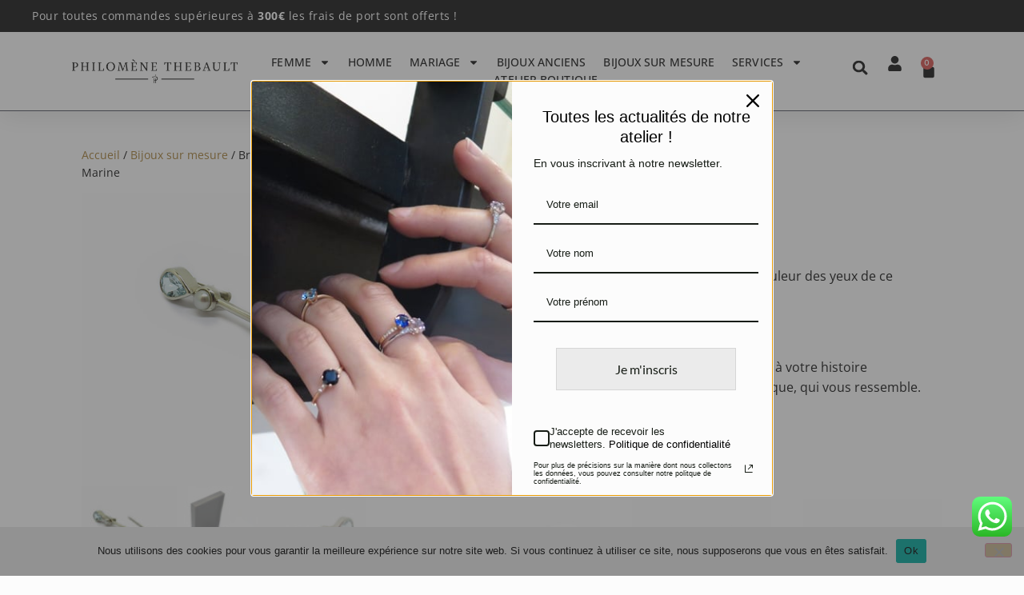

--- FILE ---
content_type: text/css
request_url: https://philomenethebault.com/wp-content/uploads/elementor/css/post-241748.css?ver=1769524979
body_size: 3115
content:
.elementor-241748 .elementor-element.elementor-element-55910d3{--display:flex;--flex-direction:column;--container-widget-width:calc( ( 1 - var( --container-widget-flex-grow ) ) * 100% );--container-widget-height:initial;--container-widget-flex-grow:0;--container-widget-align-self:initial;--flex-wrap-mobile:wrap;--align-items:center;--gap:0px 0px;--row-gap:0px;--column-gap:0px;--flex-wrap:wrap;border-style:solid;--border-style:solid;border-width:0px 0px 0px 0px;--border-top-width:0px;--border-right-width:0px;--border-bottom-width:0px;--border-left-width:0px;box-shadow:0px 5px 30px 0px rgba(0,0,0,0.1);--padding-top:0%;--padding-bottom:0%;--padding-left:0%;--padding-right:0%;--z-index:10;}.elementor-241748 .elementor-element.elementor-element-22cb2838{--display:flex;--flex-direction:row;--container-widget-width:calc( ( 1 - var( --container-widget-flex-grow ) ) * 100% );--container-widget-height:100%;--container-widget-flex-grow:1;--container-widget-align-self:stretch;--flex-wrap-mobile:wrap;--justify-content:space-between;--align-items:stretch;--gap:10px 10px;--row-gap:10px;--column-gap:10px;--margin-top:0px;--margin-bottom:0px;--margin-left:0px;--margin-right:0px;--padding-top:12px;--padding-bottom:12px;--padding-left:12px;--padding-right:12px;}.elementor-241748 .elementor-element.elementor-element-22cb2838:not(.elementor-motion-effects-element-type-background), .elementor-241748 .elementor-element.elementor-element-22cb2838 > .elementor-motion-effects-container > .elementor-motion-effects-layer{background-color:var( --e-global-color-text );}.elementor-241748 .elementor-element.elementor-element-58757520{--display:flex;--flex-direction:column;--container-widget-width:calc( ( 1 - var( --container-widget-flex-grow ) ) * 100% );--container-widget-height:initial;--container-widget-flex-grow:0;--container-widget-align-self:initial;--flex-wrap-mobile:wrap;--justify-content:center;--align-items:center;--padding-top:0px;--padding-bottom:0px;--padding-left:0px;--padding-right:0px;}.elementor-widget-text-editor{font-family:var( --e-global-typography-text-font-family ), Sans-serif;font-size:var( --e-global-typography-text-font-size );font-weight:var( --e-global-typography-text-font-weight );line-height:var( --e-global-typography-text-line-height );color:var( --e-global-color-text );}.elementor-widget-text-editor.elementor-drop-cap-view-stacked .elementor-drop-cap{background-color:var( --e-global-color-primary );}.elementor-widget-text-editor.elementor-drop-cap-view-framed .elementor-drop-cap, .elementor-widget-text-editor.elementor-drop-cap-view-default .elementor-drop-cap{color:var( --e-global-color-primary );border-color:var( --e-global-color-primary );}.elementor-241748 .elementor-element.elementor-element-28ad69c8{font-family:"Open Sans", Sans-serif;font-size:14px;font-weight:400;line-height:1.2em;letter-spacing:0.5px;color:#FFFFFF;}.elementor-241748 .elementor-element.elementor-element-28ad69c8 p{margin-bottom:0px;}.elementor-241748 .elementor-element.elementor-element-21b4abd3{--display:flex;--flex-direction:row;--container-widget-width:calc( ( 1 - var( --container-widget-flex-grow ) ) * 100% );--container-widget-height:100%;--container-widget-flex-grow:1;--container-widget-align-self:stretch;--flex-wrap-mobile:wrap;--align-items:center;--gap:10px 10px;--row-gap:10px;--column-gap:10px;border-style:solid;--border-style:solid;border-width:0px 0px 1px 0px;--border-top-width:0px;--border-right-width:0px;--border-bottom-width:1px;--border-left-width:0px;border-color:var( --e-global-color-secondary );--border-color:var( --e-global-color-secondary );--margin-top:0px;--margin-bottom:0px;--margin-left:0px;--margin-right:0px;--padding-top:15px;--padding-bottom:15px;--padding-left:80px;--padding-right:80px;}.elementor-241748 .elementor-element.elementor-element-21b4abd3:not(.elementor-motion-effects-element-type-background), .elementor-241748 .elementor-element.elementor-element-21b4abd3 > .elementor-motion-effects-container > .elementor-motion-effects-layer{background-color:#ffffff;}.elementor-241748 .elementor-element.elementor-element-1b2490ff{--display:flex;}.elementor-widget-image .widget-image-caption{color:var( --e-global-color-text );font-family:var( --e-global-typography-text-font-family ), Sans-serif;font-size:var( --e-global-typography-text-font-size );font-weight:var( --e-global-typography-text-font-weight );line-height:var( --e-global-typography-text-line-height );}.elementor-241748 .elementor-element.elementor-element-64ddc9b{text-align:left;}.elementor-241748 .elementor-element.elementor-element-64ddc9b img{width:301px;height:48px;object-fit:contain;object-position:center center;}.elementor-241748 .elementor-element.elementor-element-56dcb4d2{--display:flex;}.elementor-widget-nav-menu .elementor-nav-menu .elementor-item{font-family:var( --e-global-typography-primary-font-family ), Sans-serif;font-size:var( --e-global-typography-primary-font-size );font-weight:var( --e-global-typography-primary-font-weight );text-transform:var( --e-global-typography-primary-text-transform );line-height:var( --e-global-typography-primary-line-height );letter-spacing:var( --e-global-typography-primary-letter-spacing );}.elementor-widget-nav-menu .elementor-nav-menu--main .elementor-item{color:var( --e-global-color-text );fill:var( --e-global-color-text );}.elementor-widget-nav-menu .elementor-nav-menu--main .elementor-item:hover,
					.elementor-widget-nav-menu .elementor-nav-menu--main .elementor-item.elementor-item-active,
					.elementor-widget-nav-menu .elementor-nav-menu--main .elementor-item.highlighted,
					.elementor-widget-nav-menu .elementor-nav-menu--main .elementor-item:focus{color:var( --e-global-color-accent );fill:var( --e-global-color-accent );}.elementor-widget-nav-menu .elementor-nav-menu--main:not(.e--pointer-framed) .elementor-item:before,
					.elementor-widget-nav-menu .elementor-nav-menu--main:not(.e--pointer-framed) .elementor-item:after{background-color:var( --e-global-color-accent );}.elementor-widget-nav-menu .e--pointer-framed .elementor-item:before,
					.elementor-widget-nav-menu .e--pointer-framed .elementor-item:after{border-color:var( --e-global-color-accent );}.elementor-widget-nav-menu{--e-nav-menu-divider-color:var( --e-global-color-text );}.elementor-widget-nav-menu .elementor-nav-menu--dropdown .elementor-item, .elementor-widget-nav-menu .elementor-nav-menu--dropdown  .elementor-sub-item{font-family:var( --e-global-typography-accent-font-family ), Sans-serif;font-weight:var( --e-global-typography-accent-font-weight );}.elementor-241748 .elementor-element.elementor-element-4534dc7e .elementor-menu-toggle{margin-left:auto;background-color:#ffffff;}.elementor-241748 .elementor-element.elementor-element-4534dc7e .elementor-nav-menu .elementor-item{font-family:"Open Sans", Sans-serif;font-size:14px;font-weight:500;line-height:1.6em;letter-spacing:0.1px;}.elementor-241748 .elementor-element.elementor-element-4534dc7e .elementor-nav-menu--main .elementor-item{color:var( --e-global-color-text );fill:var( --e-global-color-text );padding-left:0px;padding-right:0px;padding-top:0px;padding-bottom:0px;}.elementor-241748 .elementor-element.elementor-element-4534dc7e .elementor-nav-menu--main .elementor-item:hover,
					.elementor-241748 .elementor-element.elementor-element-4534dc7e .elementor-nav-menu--main .elementor-item.elementor-item-active,
					.elementor-241748 .elementor-element.elementor-element-4534dc7e .elementor-nav-menu--main .elementor-item.highlighted,
					.elementor-241748 .elementor-element.elementor-element-4534dc7e .elementor-nav-menu--main .elementor-item:focus{color:#d3b574;fill:#d3b574;}.elementor-241748 .elementor-element.elementor-element-4534dc7e .elementor-nav-menu--main .elementor-item.elementor-item-active{color:var( --e-global-color-text );}.elementor-241748 .elementor-element.elementor-element-4534dc7e .e--pointer-framed .elementor-item:before{border-width:0px;}.elementor-241748 .elementor-element.elementor-element-4534dc7e .e--pointer-framed.e--animation-draw .elementor-item:before{border-width:0 0 0px 0px;}.elementor-241748 .elementor-element.elementor-element-4534dc7e .e--pointer-framed.e--animation-draw .elementor-item:after{border-width:0px 0px 0 0;}.elementor-241748 .elementor-element.elementor-element-4534dc7e .e--pointer-framed.e--animation-corners .elementor-item:before{border-width:0px 0 0 0px;}.elementor-241748 .elementor-element.elementor-element-4534dc7e .e--pointer-framed.e--animation-corners .elementor-item:after{border-width:0 0px 0px 0;}.elementor-241748 .elementor-element.elementor-element-4534dc7e .e--pointer-underline .elementor-item:after,
					 .elementor-241748 .elementor-element.elementor-element-4534dc7e .e--pointer-overline .elementor-item:before,
					 .elementor-241748 .elementor-element.elementor-element-4534dc7e .e--pointer-double-line .elementor-item:before,
					 .elementor-241748 .elementor-element.elementor-element-4534dc7e .e--pointer-double-line .elementor-item:after{height:0px;}.elementor-241748 .elementor-element.elementor-element-4534dc7e{--e-nav-menu-horizontal-menu-item-margin:calc( 22px / 2 );}.elementor-241748 .elementor-element.elementor-element-4534dc7e .elementor-nav-menu--main:not(.elementor-nav-menu--layout-horizontal) .elementor-nav-menu > li:not(:last-child){margin-bottom:22px;}.elementor-241748 .elementor-element.elementor-element-4534dc7e .elementor-nav-menu--dropdown a, .elementor-241748 .elementor-element.elementor-element-4534dc7e .elementor-menu-toggle{color:var( --e-global-color-text );fill:var( --e-global-color-text );}.elementor-241748 .elementor-element.elementor-element-4534dc7e .elementor-nav-menu--dropdown a:hover,
					.elementor-241748 .elementor-element.elementor-element-4534dc7e .elementor-nav-menu--dropdown a:focus,
					.elementor-241748 .elementor-element.elementor-element-4534dc7e .elementor-nav-menu--dropdown a.elementor-item-active,
					.elementor-241748 .elementor-element.elementor-element-4534dc7e .elementor-nav-menu--dropdown a.highlighted,
					.elementor-241748 .elementor-element.elementor-element-4534dc7e .elementor-menu-toggle:hover,
					.elementor-241748 .elementor-element.elementor-element-4534dc7e .elementor-menu-toggle:focus{color:var( --e-global-color-primary );}.elementor-241748 .elementor-element.elementor-element-4534dc7e .elementor-nav-menu--dropdown a:hover,
					.elementor-241748 .elementor-element.elementor-element-4534dc7e .elementor-nav-menu--dropdown a:focus,
					.elementor-241748 .elementor-element.elementor-element-4534dc7e .elementor-nav-menu--dropdown a.elementor-item-active,
					.elementor-241748 .elementor-element.elementor-element-4534dc7e .elementor-nav-menu--dropdown a.highlighted{background-color:rgba(0,0,0,0);}.elementor-241748 .elementor-element.elementor-element-4534dc7e .elementor-nav-menu--dropdown a.elementor-item-active{color:var( --e-global-color-primary );background-color:rgba(0,0,0,0);}.elementor-241748 .elementor-element.elementor-element-4534dc7e .elementor-nav-menu--dropdown .elementor-item, .elementor-241748 .elementor-element.elementor-element-4534dc7e .elementor-nav-menu--dropdown  .elementor-sub-item{font-family:"Montserrat", Sans-serif;font-size:16px;font-weight:400;}.elementor-241748 .elementor-element.elementor-element-4534dc7e .elementor-nav-menu--dropdown{border-style:solid;border-color:#CCCCCC;}.elementor-241748 .elementor-element.elementor-element-4534dc7e .elementor-nav-menu--main .elementor-nav-menu--dropdown, .elementor-241748 .elementor-element.elementor-element-4534dc7e .elementor-nav-menu__container.elementor-nav-menu--dropdown{box-shadow:0px 15px 20px 0px rgba(0,0,0,0.1);}.elementor-241748 .elementor-element.elementor-element-4534dc7e .elementor-nav-menu--dropdown a{padding-left:10px;padding-right:10px;padding-top:20px;padding-bottom:20px;}.elementor-241748 .elementor-element.elementor-element-4534dc7e .elementor-nav-menu--dropdown li:not(:last-child){border-style:solid;border-color:#CCCCCC;border-bottom-width:1px;}.elementor-241748 .elementor-element.elementor-element-4534dc7e .elementor-nav-menu--main > .elementor-nav-menu > li > .elementor-nav-menu--dropdown, .elementor-241748 .elementor-element.elementor-element-4534dc7e .elementor-nav-menu__container.elementor-nav-menu--dropdown{margin-top:15px !important;}.elementor-241748 .elementor-element.elementor-element-4534dc7e div.elementor-menu-toggle{color:#16163f;}.elementor-241748 .elementor-element.elementor-element-4534dc7e div.elementor-menu-toggle svg{fill:#16163f;}.elementor-241748 .elementor-element.elementor-element-8cacf4b{--display:flex;--flex-direction:row;--container-widget-width:calc( ( 1 - var( --container-widget-flex-grow ) ) * 100% );--container-widget-height:100%;--container-widget-flex-grow:1;--container-widget-align-self:stretch;--flex-wrap-mobile:wrap;--justify-content:flex-end;--align-items:center;}.elementor-widget-search-form input[type="search"].elementor-search-form__input{font-family:var( --e-global-typography-text-font-family ), Sans-serif;font-size:var( --e-global-typography-text-font-size );font-weight:var( --e-global-typography-text-font-weight );line-height:var( --e-global-typography-text-line-height );}.elementor-widget-search-form .elementor-search-form__input,
					.elementor-widget-search-form .elementor-search-form__icon,
					.elementor-widget-search-form .elementor-lightbox .dialog-lightbox-close-button,
					.elementor-widget-search-form .elementor-lightbox .dialog-lightbox-close-button:hover,
					.elementor-widget-search-form.elementor-search-form--skin-full_screen input[type="search"].elementor-search-form__input{color:var( --e-global-color-text );fill:var( --e-global-color-text );}.elementor-widget-search-form .elementor-search-form__submit{font-family:var( --e-global-typography-text-font-family ), Sans-serif;font-size:var( --e-global-typography-text-font-size );font-weight:var( --e-global-typography-text-font-weight );line-height:var( --e-global-typography-text-line-height );background-color:var( --e-global-color-secondary );}.elementor-241748 .elementor-element.elementor-element-3a8f977c > .elementor-widget-container{margin:0px 20px 0px 0px;}.elementor-241748 .elementor-element.elementor-element-3a8f977c .elementor-search-form{text-align:right;}.elementor-241748 .elementor-element.elementor-element-3a8f977c .elementor-search-form__toggle{--e-search-form-toggle-size:37px;--e-search-form-toggle-color:var( --e-global-color-text );--e-search-form-toggle-background-color:#FFFFFF00;--e-search-form-toggle-icon-size:calc(50em / 100);}.elementor-241748 .elementor-element.elementor-element-3a8f977c.elementor-search-form--skin-full_screen .elementor-search-form__container{background-color:#FFFFFFDE;}.elementor-241748 .elementor-element.elementor-element-3a8f977c input[type="search"].elementor-search-form__input{font-family:"Montserrat", Sans-serif;font-size:40px;font-weight:300;}.elementor-241748 .elementor-element.elementor-element-3a8f977c .elementor-search-form__input,
					.elementor-241748 .elementor-element.elementor-element-3a8f977c .elementor-search-form__icon,
					.elementor-241748 .elementor-element.elementor-element-3a8f977c .elementor-lightbox .dialog-lightbox-close-button,
					.elementor-241748 .elementor-element.elementor-element-3a8f977c .elementor-lightbox .dialog-lightbox-close-button:hover,
					.elementor-241748 .elementor-element.elementor-element-3a8f977c.elementor-search-form--skin-full_screen input[type="search"].elementor-search-form__input{color:var( --e-global-color-text );fill:var( --e-global-color-text );}.elementor-241748 .elementor-element.elementor-element-3a8f977c:not(.elementor-search-form--skin-full_screen) .elementor-search-form__container{border-color:var( --e-global-color-text );border-radius:0px;}.elementor-241748 .elementor-element.elementor-element-3a8f977c.elementor-search-form--skin-full_screen input[type="search"].elementor-search-form__input{border-color:var( --e-global-color-text );border-radius:0px;}.elementor-241748 .elementor-element.elementor-element-3a8f977c:not(.elementor-search-form--skin-full_screen) .elementor-search-form--focus .elementor-search-form__input,
					.elementor-241748 .elementor-element.elementor-element-3a8f977c .elementor-search-form--focus .elementor-search-form__icon,
					.elementor-241748 .elementor-element.elementor-element-3a8f977c .elementor-lightbox .dialog-lightbox-close-button:hover,
					.elementor-241748 .elementor-element.elementor-element-3a8f977c.elementor-search-form--skin-full_screen input[type="search"].elementor-search-form__input:focus{color:var( --e-global-color-accent );fill:var( --e-global-color-accent );}.elementor-241748 .elementor-element.elementor-element-3a8f977c:not(.elementor-search-form--skin-full_screen) .elementor-search-form--focus .elementor-search-form__container{border-color:var( --e-global-color-accent );}.elementor-241748 .elementor-element.elementor-element-3a8f977c.elementor-search-form--skin-full_screen input[type="search"].elementor-search-form__input:focus{border-color:var( --e-global-color-accent );}.elementor-241748 .elementor-element.elementor-element-3a8f977c .elementor-search-form__toggle:hover{--e-search-form-toggle-color:var( --e-global-color-accent );}.elementor-241748 .elementor-element.elementor-element-3a8f977c .elementor-search-form__toggle:focus{--e-search-form-toggle-color:var( --e-global-color-accent );}.elementor-widget-icon.elementor-view-stacked .elementor-icon{background-color:var( --e-global-color-primary );}.elementor-widget-icon.elementor-view-framed .elementor-icon, .elementor-widget-icon.elementor-view-default .elementor-icon{color:var( --e-global-color-primary );border-color:var( --e-global-color-primary );}.elementor-widget-icon.elementor-view-framed .elementor-icon, .elementor-widget-icon.elementor-view-default .elementor-icon svg{fill:var( --e-global-color-primary );}.elementor-241748 .elementor-element.elementor-element-3c52ac15 > .elementor-widget-container{margin:4px 0px 0px 0px;}.elementor-241748 .elementor-element.elementor-element-3c52ac15 .elementor-icon-wrapper{text-align:center;}.elementor-241748 .elementor-element.elementor-element-3c52ac15.elementor-view-stacked .elementor-icon{background-color:var( --e-global-color-text );}.elementor-241748 .elementor-element.elementor-element-3c52ac15.elementor-view-framed .elementor-icon, .elementor-241748 .elementor-element.elementor-element-3c52ac15.elementor-view-default .elementor-icon{color:var( --e-global-color-text );border-color:var( --e-global-color-text );}.elementor-241748 .elementor-element.elementor-element-3c52ac15.elementor-view-framed .elementor-icon, .elementor-241748 .elementor-element.elementor-element-3c52ac15.elementor-view-default .elementor-icon svg{fill:var( --e-global-color-text );}.elementor-241748 .elementor-element.elementor-element-3c52ac15 .elementor-icon{font-size:19px;}.elementor-241748 .elementor-element.elementor-element-3c52ac15 .elementor-icon svg{height:19px;}.elementor-widget-woocommerce-menu-cart .elementor-menu-cart__toggle .elementor-button{font-family:var( --e-global-typography-primary-font-family ), Sans-serif;font-size:var( --e-global-typography-primary-font-size );font-weight:var( --e-global-typography-primary-font-weight );text-transform:var( --e-global-typography-primary-text-transform );line-height:var( --e-global-typography-primary-line-height );letter-spacing:var( --e-global-typography-primary-letter-spacing );}.elementor-widget-woocommerce-menu-cart .elementor-menu-cart__product-name a{font-family:var( --e-global-typography-primary-font-family ), Sans-serif;font-size:var( --e-global-typography-primary-font-size );font-weight:var( --e-global-typography-primary-font-weight );text-transform:var( --e-global-typography-primary-text-transform );line-height:var( --e-global-typography-primary-line-height );letter-spacing:var( --e-global-typography-primary-letter-spacing );}.elementor-widget-woocommerce-menu-cart .elementor-menu-cart__product-price{font-family:var( --e-global-typography-primary-font-family ), Sans-serif;font-size:var( --e-global-typography-primary-font-size );font-weight:var( --e-global-typography-primary-font-weight );text-transform:var( --e-global-typography-primary-text-transform );line-height:var( --e-global-typography-primary-line-height );letter-spacing:var( --e-global-typography-primary-letter-spacing );}.elementor-widget-woocommerce-menu-cart .elementor-menu-cart__footer-buttons .elementor-button{font-family:var( --e-global-typography-primary-font-family ), Sans-serif;font-size:var( --e-global-typography-primary-font-size );font-weight:var( --e-global-typography-primary-font-weight );text-transform:var( --e-global-typography-primary-text-transform );line-height:var( --e-global-typography-primary-line-height );letter-spacing:var( --e-global-typography-primary-letter-spacing );}.elementor-widget-woocommerce-menu-cart .elementor-menu-cart__footer-buttons a.elementor-button--view-cart{font-family:var( --e-global-typography-primary-font-family ), Sans-serif;font-size:var( --e-global-typography-primary-font-size );font-weight:var( --e-global-typography-primary-font-weight );text-transform:var( --e-global-typography-primary-text-transform );line-height:var( --e-global-typography-primary-line-height );letter-spacing:var( --e-global-typography-primary-letter-spacing );}.elementor-widget-woocommerce-menu-cart .elementor-menu-cart__footer-buttons a.elementor-button--checkout{font-family:var( --e-global-typography-primary-font-family ), Sans-serif;font-size:var( --e-global-typography-primary-font-size );font-weight:var( --e-global-typography-primary-font-weight );text-transform:var( --e-global-typography-primary-text-transform );line-height:var( --e-global-typography-primary-line-height );letter-spacing:var( --e-global-typography-primary-letter-spacing );}.elementor-widget-woocommerce-menu-cart .woocommerce-mini-cart__empty-message{font-family:var( --e-global-typography-primary-font-family ), Sans-serif;font-size:var( --e-global-typography-primary-font-size );font-weight:var( --e-global-typography-primary-font-weight );text-transform:var( --e-global-typography-primary-text-transform );line-height:var( --e-global-typography-primary-line-height );letter-spacing:var( --e-global-typography-primary-letter-spacing );}.elementor-241748 .elementor-element.elementor-element-3498569e > .elementor-widget-container{margin:0px 0px 2px 0px;}.elementor-241748 .elementor-element.elementor-element-3498569e{--divider-style:solid;--subtotal-divider-style:solid;--elementor-remove-from-cart-button:none;--remove-from-cart-button:block;--toggle-button-icon-color:var( --e-global-color-text );--toggle-button-border-width:0px;--toggle-icon-size:20px;--cart-border-style:none;--cart-close-icon-size:20px;--cart-close-button-color:var( --e-global-color-secondary );--remove-item-button-color:var( --e-global-color-secondary );--product-variations-color:var( --e-global-color-text );--product-price-color:var( --e-global-color-text );--cart-footer-layout:1fr;--products-max-height-sidecart:calc(100vh - 300px);--products-max-height-minicart:calc(100vh - 450px);--view-cart-button-text-color:#FFFFFF;--view-cart-button-background-color:var( --e-global-color-text );--view-cart-button-hover-background-color:var( --e-global-color-accent );--checkout-button-text-color:#FFFFFF;--checkout-button-background-color:var( --e-global-color-primary );--checkout-button-hover-background-color:var( --e-global-color-primary );}.elementor-241748 .elementor-element.elementor-element-3498569e .widget_shopping_cart_content{--subtotal-divider-left-width:0;--subtotal-divider-right-width:0;}.elementor-241748 .elementor-element.elementor-element-3498569e .elementor-menu-cart__product-name a{font-family:"Open Sans", Sans-serif;font-size:16px;font-weight:400;line-height:1em;color:var( --e-global-color-text );}.elementor-241748 .elementor-element.elementor-element-3498569e .elementor-menu-cart__product-price{font-family:var( --e-global-typography-text-font-family ), Sans-serif;font-size:var( --e-global-typography-text-font-size );font-weight:var( --e-global-typography-text-font-weight );line-height:var( --e-global-typography-text-line-height );}.elementor-241748 .elementor-element.elementor-element-3498569e .elementor-menu-cart__product-price .product-quantity{color:var( --e-global-color-text );font-family:var( --e-global-typography-text-font-family ), Sans-serif;font-size:var( --e-global-typography-text-font-size );font-weight:var( --e-global-typography-text-font-weight );line-height:var( --e-global-typography-text-line-height );}.elementor-241748 .elementor-element.elementor-element-3498569e .elementor-menu-cart__footer-buttons .elementor-button{font-family:var( --e-global-typography-text-font-family ), Sans-serif;font-size:var( --e-global-typography-text-font-size );font-weight:var( --e-global-typography-text-font-weight );line-height:var( --e-global-typography-text-line-height );}.elementor-241748 .elementor-element.elementor-element-3498569e .elementor-menu-cart__footer-buttons a.elementor-button--view-cart{font-family:"Open Sans", Sans-serif;font-size:16px;font-weight:700;text-transform:none;line-height:1.6em;letter-spacing:0.05em;}.elementor-241748 .elementor-element.elementor-element-3498569e .elementor-menu-cart__footer-buttons a.elementor-button--checkout{font-family:"Open Sans", Sans-serif;font-size:16px;font-weight:700;text-transform:none;line-height:1.6em;letter-spacing:0.05em;}.elementor-241748 .elementor-element.elementor-element-3498569e .woocommerce-mini-cart__empty-message{font-family:"Open Sans", Sans-serif;font-size:18px;font-weight:400;line-height:1.6em;}.elementor-theme-builder-content-area{height:400px;}.elementor-location-header:before, .elementor-location-footer:before{content:"";display:table;clear:both;}@media(max-width:1024px){.elementor-241748 .elementor-element.elementor-element-22cb2838{--justify-content:center;--align-items:center;--container-widget-width:calc( ( 1 - var( --container-widget-flex-grow ) ) * 100% );--padding-top:27px;--padding-bottom:27px;--padding-left:15px;--padding-right:15px;}.elementor-widget-text-editor{font-size:var( --e-global-typography-text-font-size );line-height:var( --e-global-typography-text-line-height );}.elementor-241748 .elementor-element.elementor-element-21b4abd3{--padding-top:20px;--padding-bottom:20px;--padding-left:20px;--padding-right:15px;}.elementor-widget-image .widget-image-caption{font-size:var( --e-global-typography-text-font-size );line-height:var( --e-global-typography-text-line-height );}.elementor-241748 .elementor-element.elementor-element-64ddc9b{text-align:left;}.elementor-241748 .elementor-element.elementor-element-64ddc9b img{width:100%;}.elementor-widget-nav-menu .elementor-nav-menu .elementor-item{font-size:var( --e-global-typography-primary-font-size );line-height:var( --e-global-typography-primary-line-height );letter-spacing:var( --e-global-typography-primary-letter-spacing );}.elementor-241748 .elementor-element.elementor-element-4534dc7e .elementor-nav-menu--dropdown{border-width:1px 1px 1px 1px;}.elementor-241748 .elementor-element.elementor-element-4534dc7e .elementor-nav-menu--dropdown a{padding-top:16px;padding-bottom:16px;}.elementor-241748 .elementor-element.elementor-element-4534dc7e .elementor-nav-menu--main > .elementor-nav-menu > li > .elementor-nav-menu--dropdown, .elementor-241748 .elementor-element.elementor-element-4534dc7e .elementor-nav-menu__container.elementor-nav-menu--dropdown{margin-top:24px !important;}.elementor-241748 .elementor-element.elementor-element-4534dc7e{--nav-menu-icon-size:28px;}.elementor-widget-search-form input[type="search"].elementor-search-form__input{font-size:var( --e-global-typography-text-font-size );line-height:var( --e-global-typography-text-line-height );}.elementor-widget-search-form .elementor-search-form__submit{font-size:var( --e-global-typography-text-font-size );line-height:var( --e-global-typography-text-line-height );}.elementor-widget-woocommerce-menu-cart .elementor-menu-cart__toggle .elementor-button{font-size:var( --e-global-typography-primary-font-size );line-height:var( --e-global-typography-primary-line-height );letter-spacing:var( --e-global-typography-primary-letter-spacing );}.elementor-widget-woocommerce-menu-cart .elementor-menu-cart__product-name a{font-size:var( --e-global-typography-primary-font-size );line-height:var( --e-global-typography-primary-line-height );letter-spacing:var( --e-global-typography-primary-letter-spacing );}.elementor-widget-woocommerce-menu-cart .elementor-menu-cart__product-price{font-size:var( --e-global-typography-primary-font-size );line-height:var( --e-global-typography-primary-line-height );letter-spacing:var( --e-global-typography-primary-letter-spacing );}.elementor-widget-woocommerce-menu-cart .elementor-menu-cart__footer-buttons .elementor-button{font-size:var( --e-global-typography-primary-font-size );line-height:var( --e-global-typography-primary-line-height );letter-spacing:var( --e-global-typography-primary-letter-spacing );}.elementor-widget-woocommerce-menu-cart .elementor-menu-cart__footer-buttons a.elementor-button--view-cart{font-size:var( --e-global-typography-primary-font-size );line-height:var( --e-global-typography-primary-line-height );letter-spacing:var( --e-global-typography-primary-letter-spacing );}.elementor-widget-woocommerce-menu-cart .elementor-menu-cart__footer-buttons a.elementor-button--checkout{font-size:var( --e-global-typography-primary-font-size );line-height:var( --e-global-typography-primary-line-height );letter-spacing:var( --e-global-typography-primary-letter-spacing );}.elementor-widget-woocommerce-menu-cart .woocommerce-mini-cart__empty-message{font-size:var( --e-global-typography-primary-font-size );line-height:var( --e-global-typography-primary-line-height );letter-spacing:var( --e-global-typography-primary-letter-spacing );}.elementor-241748 .elementor-element.elementor-element-3498569e .elementor-menu-cart__product-price{font-size:var( --e-global-typography-text-font-size );line-height:var( --e-global-typography-text-line-height );}.elementor-241748 .elementor-element.elementor-element-3498569e .elementor-menu-cart__product-price .product-quantity{font-size:var( --e-global-typography-text-font-size );line-height:var( --e-global-typography-text-line-height );}.elementor-241748 .elementor-element.elementor-element-3498569e .elementor-menu-cart__footer-buttons .elementor-button{font-size:var( --e-global-typography-text-font-size );line-height:var( --e-global-typography-text-line-height );}}@media(max-width:767px){.elementor-241748 .elementor-element.elementor-element-22cb2838{--padding-top:15px;--padding-bottom:15px;--padding-left:15px;--padding-right:15px;}.elementor-widget-text-editor{font-size:var( --e-global-typography-text-font-size );line-height:var( --e-global-typography-text-line-height );}.elementor-241748 .elementor-element.elementor-element-28ad69c8{text-align:center;}.elementor-241748 .elementor-element.elementor-element-21b4abd3{--justify-content:center;--gap:8px 0px;--row-gap:8px;--column-gap:0px;--padding-top:16px;--padding-bottom:16px;--padding-left:20px;--padding-right:20px;}.elementor-241748 .elementor-element.elementor-element-1b2490ff{--width:100%;--align-items:center;--container-widget-width:calc( ( 1 - var( --container-widget-flex-grow ) ) * 100% );}.elementor-widget-image .widget-image-caption{font-size:var( --e-global-typography-text-font-size );line-height:var( --e-global-typography-text-line-height );}.elementor-241748 .elementor-element.elementor-element-64ddc9b > .elementor-widget-container{padding:0px 0px 0px 0px;}.elementor-241748 .elementor-element.elementor-element-56dcb4d2{--width:20%;--padding-top:0px;--padding-bottom:0px;--padding-left:0px;--padding-right:0px;--z-index:0;}.elementor-241748 .elementor-element.elementor-element-56dcb4d2.e-con{--order:99999 /* order end hack */;}.elementor-widget-nav-menu .elementor-nav-menu .elementor-item{font-size:var( --e-global-typography-primary-font-size );line-height:var( --e-global-typography-primary-line-height );letter-spacing:var( --e-global-typography-primary-letter-spacing );}.elementor-241748 .elementor-element.elementor-element-4534dc7e .elementor-nav-menu--dropdown .elementor-item, .elementor-241748 .elementor-element.elementor-element-4534dc7e .elementor-nav-menu--dropdown  .elementor-sub-item{font-size:16px;}.elementor-241748 .elementor-element.elementor-element-4534dc7e .elementor-nav-menu--dropdown a{padding-top:22px;padding-bottom:22px;}.elementor-241748 .elementor-element.elementor-element-4534dc7e .elementor-nav-menu--main > .elementor-nav-menu > li > .elementor-nav-menu--dropdown, .elementor-241748 .elementor-element.elementor-element-4534dc7e .elementor-nav-menu__container.elementor-nav-menu--dropdown{margin-top:17px !important;}.elementor-241748 .elementor-element.elementor-element-8cacf4b{--width:80%;--flex-direction:row;--container-widget-width:initial;--container-widget-height:100%;--container-widget-flex-grow:1;--container-widget-align-self:stretch;--flex-wrap-mobile:wrap;--justify-content:flex-start;--gap:0px 20px;--row-gap:0px;--column-gap:20px;--padding-top:0px;--padding-bottom:0px;--padding-left:0px;--padding-right:0px;}.elementor-widget-search-form input[type="search"].elementor-search-form__input{font-size:var( --e-global-typography-text-font-size );line-height:var( --e-global-typography-text-line-height );}.elementor-widget-search-form .elementor-search-form__submit{font-size:var( --e-global-typography-text-font-size );line-height:var( --e-global-typography-text-line-height );}.elementor-241748 .elementor-element.elementor-element-3a8f977c > .elementor-widget-container{margin:0px 10px 0px 0px;}.elementor-241748 .elementor-element.elementor-element-3c52ac15 .elementor-icon{font-size:18px;}.elementor-241748 .elementor-element.elementor-element-3c52ac15 .elementor-icon svg{height:18px;}.elementor-widget-woocommerce-menu-cart .elementor-menu-cart__toggle .elementor-button{font-size:var( --e-global-typography-primary-font-size );line-height:var( --e-global-typography-primary-line-height );letter-spacing:var( --e-global-typography-primary-letter-spacing );}.elementor-widget-woocommerce-menu-cart .elementor-menu-cart__product-name a{font-size:var( --e-global-typography-primary-font-size );line-height:var( --e-global-typography-primary-line-height );letter-spacing:var( --e-global-typography-primary-letter-spacing );}.elementor-widget-woocommerce-menu-cart .elementor-menu-cart__product-price{font-size:var( --e-global-typography-primary-font-size );line-height:var( --e-global-typography-primary-line-height );letter-spacing:var( --e-global-typography-primary-letter-spacing );}.elementor-widget-woocommerce-menu-cart .elementor-menu-cart__footer-buttons .elementor-button{font-size:var( --e-global-typography-primary-font-size );line-height:var( --e-global-typography-primary-line-height );letter-spacing:var( --e-global-typography-primary-letter-spacing );}.elementor-widget-woocommerce-menu-cart .elementor-menu-cart__footer-buttons a.elementor-button--view-cart{font-size:var( --e-global-typography-primary-font-size );line-height:var( --e-global-typography-primary-line-height );letter-spacing:var( --e-global-typography-primary-letter-spacing );}.elementor-widget-woocommerce-menu-cart .elementor-menu-cart__footer-buttons a.elementor-button--checkout{font-size:var( --e-global-typography-primary-font-size );line-height:var( --e-global-typography-primary-line-height );letter-spacing:var( --e-global-typography-primary-letter-spacing );}.elementor-widget-woocommerce-menu-cart .woocommerce-mini-cart__empty-message{font-size:var( --e-global-typography-primary-font-size );line-height:var( --e-global-typography-primary-line-height );letter-spacing:var( --e-global-typography-primary-letter-spacing );}.elementor-241748 .elementor-element.elementor-element-3498569e{--toggle-icon-size:19px;}.elementor-241748 .elementor-element.elementor-element-3498569e .elementor-menu-cart__product-price{font-size:var( --e-global-typography-text-font-size );line-height:var( --e-global-typography-text-line-height );}.elementor-241748 .elementor-element.elementor-element-3498569e .elementor-menu-cart__product-price .product-quantity{font-size:var( --e-global-typography-text-font-size );line-height:var( --e-global-typography-text-line-height );}.elementor-241748 .elementor-element.elementor-element-3498569e .elementor-menu-cart__footer-buttons .elementor-button{font-size:var( --e-global-typography-text-font-size );line-height:var( --e-global-typography-text-line-height );}}@media(min-width:768px){.elementor-241748 .elementor-element.elementor-element-22cb2838{--content-width:1200px;}.elementor-241748 .elementor-element.elementor-element-21b4abd3{--content-width:1500px;}.elementor-241748 .elementor-element.elementor-element-1b2490ff{--width:30%;}.elementor-241748 .elementor-element.elementor-element-8cacf4b{--width:20%;}}@media(max-width:1024px) and (min-width:768px){.elementor-241748 .elementor-element.elementor-element-58757520{--width:75%;}.elementor-241748 .elementor-element.elementor-element-1b2490ff{--width:50%;}.elementor-241748 .elementor-element.elementor-element-56dcb4d2{--width:20%;}.elementor-241748 .elementor-element.elementor-element-8cacf4b{--width:30%;}}

--- FILE ---
content_type: text/css
request_url: https://philomenethebault.com/wp-content/uploads/elementor/css/post-241536.css?ver=1769526378
body_size: 1863
content:
.elementor-241536 .elementor-element.elementor-element-335e6bb4{--display:flex;--flex-direction:row;--container-widget-width:calc( ( 1 - var( --container-widget-flex-grow ) ) * 100% );--container-widget-height:100%;--container-widget-flex-grow:1;--container-widget-align-self:stretch;--flex-wrap-mobile:wrap;--align-items:flex-start;--gap:50px 50px;--row-gap:50px;--column-gap:50px;--padding-top:0%;--padding-bottom:0%;--padding-left:8%;--padding-right:8%;}.elementor-241536 .elementor-element.elementor-element-335e6bb4:not(.elementor-motion-effects-element-type-background), .elementor-241536 .elementor-element.elementor-element-335e6bb4 > .elementor-motion-effects-container > .elementor-motion-effects-layer{background-color:#FFFFFF;}.elementor-241536 .elementor-element.elementor-element-156279ab{--display:flex;--flex-direction:column;--container-widget-width:100%;--container-widget-height:initial;--container-widget-flex-grow:0;--container-widget-align-self:initial;--flex-wrap-mobile:wrap;--gap:8px 8px;--row-gap:8px;--column-gap:8px;--margin-top:24px;--margin-bottom:0px;--margin-left:0px;--margin-right:0px;--padding-top:20px;--padding-bottom:0px;--padding-left:0px;--padding-right:0px;--z-index:0;}.elementor-241536 .elementor-element.elementor-element-3a72068 .woocommerce-breadcrumb{color:var( --e-global-color-text );font-family:"Open Sans", Sans-serif;font-size:14px;font-weight:400;line-height:1.6em;}.elementor-241536 .elementor-element.elementor-element-3a72068 .woocommerce-breadcrumb > a{color:var( --e-global-color-primary );}.woocommerce .elementor-241536 .elementor-element.elementor-element-673d6f6 .flex-viewport:not(:last-child){margin-bottom:0px;}.woocommerce .elementor-241536 .elementor-element.elementor-element-673d6f6 .flex-control-thumbs li{padding-right:calc(0px / 2);padding-left:calc(0px / 2);padding-bottom:0px;}.woocommerce .elementor-241536 .elementor-element.elementor-element-673d6f6 .flex-control-thumbs{margin-right:calc(-0px / 2);margin-left:calc(-0px / 2);}.elementor-241536 .elementor-element.elementor-element-1fcaaa8b{--display:flex;--flex-direction:column;--container-widget-width:100%;--container-widget-height:initial;--container-widget-flex-grow:0;--container-widget-align-self:initial;--flex-wrap-mobile:wrap;--gap:24px 24px;--row-gap:24px;--column-gap:24px;--padding-top:40px;--padding-bottom:70px;--padding-left:0px;--padding-right:0px;}.elementor-widget-woocommerce-product-title .elementor-heading-title{font-family:var( --e-global-typography-primary-font-family ), Sans-serif;font-size:var( --e-global-typography-primary-font-size );font-weight:var( --e-global-typography-primary-font-weight );text-transform:var( --e-global-typography-primary-text-transform );line-height:var( --e-global-typography-primary-line-height );letter-spacing:var( --e-global-typography-primary-letter-spacing );color:var( --e-global-color-primary );}.elementor-241536 .elementor-element.elementor-element-5b48e27 .elementor-heading-title{font-family:"Open Sans", Sans-serif;font-size:28px;font-weight:600;text-transform:none;line-height:2.5rem;letter-spacing:0.05rem;color:var( --e-global-color-text );}.woocommerce .elementor-widget-woocommerce-product-price .price{color:var( --e-global-color-primary );font-family:var( --e-global-typography-primary-font-family ), Sans-serif;font-size:var( --e-global-typography-primary-font-size );font-weight:var( --e-global-typography-primary-font-weight );text-transform:var( --e-global-typography-primary-text-transform );line-height:var( --e-global-typography-primary-line-height );letter-spacing:var( --e-global-typography-primary-letter-spacing );}.woocommerce .elementor-241536 .elementor-element.elementor-element-209190f .price{color:var( --e-global-color-text );font-family:"Open Sans", Sans-serif;font-size:18px;font-weight:400;line-height:1.6em;}.woocommerce .elementor-241536 .elementor-element.elementor-element-9287d1a .stock{color:var( --e-global-color-text );}.elementor-widget-woocommerce-product-add-to-cart .added_to_cart{font-family:var( --e-global-typography-accent-font-family ), Sans-serif;font-weight:var( --e-global-typography-accent-font-weight );line-height:var( --e-global-typography-accent-line-height );}.elementor-241536 .elementor-element.elementor-element-c6893cd > .elementor-widget-container{margin:0px 0px 20px 0px;}.elementor-241536 .elementor-element.elementor-element-c6893cd .cart button, .elementor-241536 .elementor-element.elementor-element-c6893cd .cart .button{padding:16px 20px 16px 20px;color:#FFFFFF;background-color:var( --e-global-color-primary );transition:all 0.1s;}.elementor-241536 .elementor-element.elementor-element-c6893cd .cart button:hover, .elementor-241536 .elementor-element.elementor-element-c6893cd .cart .button:hover{background-color:var( --e-global-color-accent );}.elementor-241536 .elementor-element.elementor-element-c6893cd .quantity .qty{font-family:var( --e-global-typography-text-font-family ), Sans-serif;font-size:var( --e-global-typography-text-font-size );font-weight:var( --e-global-typography-text-font-weight );line-height:var( --e-global-typography-text-line-height );border-style:solid;border-width:1px 1px 1px 1px;color:var( --e-global-color-text );background-color:#FFFFFF;border-color:var( --e-global-color-text );transition:all 0.2s;}.elementor-widget-woocommerce-product-content{color:var( --e-global-color-text );font-family:var( --e-global-typography-text-font-family ), Sans-serif;font-size:var( --e-global-typography-text-font-size );font-weight:var( --e-global-typography-text-font-weight );line-height:var( --e-global-typography-text-line-height );}.elementor-241536 .elementor-element.elementor-element-1fd6974{font-family:var( --e-global-typography-text-font-family ), Sans-serif;font-size:var( --e-global-typography-text-font-size );font-weight:var( --e-global-typography-text-font-weight );line-height:var( --e-global-typography-text-line-height );}.elementor-widget-icon-list .elementor-icon-list-item:not(:last-child):after{border-color:var( --e-global-color-text );}.elementor-widget-icon-list .elementor-icon-list-icon i{color:var( --e-global-color-primary );}.elementor-widget-icon-list .elementor-icon-list-icon svg{fill:var( --e-global-color-primary );}.elementor-widget-icon-list .elementor-icon-list-item > .elementor-icon-list-text, .elementor-widget-icon-list .elementor-icon-list-item > a{font-family:var( --e-global-typography-text-font-family ), Sans-serif;font-size:var( --e-global-typography-text-font-size );font-weight:var( --e-global-typography-text-font-weight );line-height:var( --e-global-typography-text-line-height );}.elementor-widget-icon-list .elementor-icon-list-text{color:var( --e-global-color-secondary );}.elementor-241536 .elementor-element.elementor-element-d9d7074 .elementor-icon-list-icon i{transition:color 0.3s;}.elementor-241536 .elementor-element.elementor-element-d9d7074 .elementor-icon-list-icon svg{transition:fill 0.3s;}.elementor-241536 .elementor-element.elementor-element-d9d7074{--e-icon-list-icon-size:14px;--icon-vertical-offset:0px;}.elementor-241536 .elementor-element.elementor-element-d9d7074 .elementor-icon-list-text{color:var( --e-global-color-text );transition:color 0.3s;}.elementor-widget-woocommerce-product-related.elementor-wc-products ul.products li.product .woocommerce-loop-product__title{color:var( --e-global-color-primary );}.elementor-widget-woocommerce-product-related.elementor-wc-products ul.products li.product .woocommerce-loop-category__title{color:var( --e-global-color-primary );}.elementor-widget-woocommerce-product-related.elementor-wc-products ul.products li.product .woocommerce-loop-product__title, .elementor-widget-woocommerce-product-related.elementor-wc-products ul.products li.product .woocommerce-loop-category__title{font-family:var( --e-global-typography-primary-font-family ), Sans-serif;font-size:var( --e-global-typography-primary-font-size );font-weight:var( --e-global-typography-primary-font-weight );text-transform:var( --e-global-typography-primary-text-transform );line-height:var( --e-global-typography-primary-line-height );letter-spacing:var( --e-global-typography-primary-letter-spacing );}.woocommerce .elementor-widget-woocommerce-product-related.elementor-wc-products .products > h2{color:var( --e-global-color-primary );font-family:var( --e-global-typography-primary-font-family ), Sans-serif;font-size:var( --e-global-typography-primary-font-size );font-weight:var( --e-global-typography-primary-font-weight );text-transform:var( --e-global-typography-primary-text-transform );line-height:var( --e-global-typography-primary-line-height );letter-spacing:var( --e-global-typography-primary-letter-spacing );}.elementor-widget-woocommerce-product-related.elementor-wc-products ul.products li.product .price{color:var( --e-global-color-primary );font-family:var( --e-global-typography-primary-font-family ), Sans-serif;font-size:var( --e-global-typography-primary-font-size );font-weight:var( --e-global-typography-primary-font-weight );text-transform:var( --e-global-typography-primary-text-transform );line-height:var( --e-global-typography-primary-line-height );letter-spacing:var( --e-global-typography-primary-letter-spacing );}.elementor-widget-woocommerce-product-related.elementor-wc-products ul.products li.product .price ins{color:var( --e-global-color-primary );}.elementor-widget-woocommerce-product-related.elementor-wc-products ul.products li.product .price ins .amount{color:var( --e-global-color-primary );}.elementor-widget-woocommerce-product-related.elementor-wc-products ul.products li.product .price del{color:var( --e-global-color-primary );}.elementor-widget-woocommerce-product-related.elementor-wc-products ul.products li.product .price del .amount{color:var( --e-global-color-primary );}.elementor-widget-woocommerce-product-related.elementor-wc-products ul.products li.product .price del {font-family:var( --e-global-typography-primary-font-family ), Sans-serif;font-size:var( --e-global-typography-primary-font-size );font-weight:var( --e-global-typography-primary-font-weight );text-transform:var( --e-global-typography-primary-text-transform );line-height:var( --e-global-typography-primary-line-height );letter-spacing:var( --e-global-typography-primary-letter-spacing );}.elementor-widget-woocommerce-product-related.elementor-wc-products ul.products li.product .button{font-family:var( --e-global-typography-accent-font-family ), Sans-serif;font-weight:var( --e-global-typography-accent-font-weight );line-height:var( --e-global-typography-accent-line-height );}.elementor-widget-woocommerce-product-related.elementor-wc-products .added_to_cart{font-family:var( --e-global-typography-accent-font-family ), Sans-serif;font-weight:var( --e-global-typography-accent-font-weight );line-height:var( --e-global-typography-accent-line-height );}.elementor-241536 .elementor-element.elementor-element-8ecddd7 > .elementor-widget-container{margin:40px 0px 0px 0px;}.elementor-241536 .elementor-element.elementor-element-8ecddd7.elementor-wc-products  ul.products{grid-column-gap:40px;grid-row-gap:70px;}.elementor-241536 .elementor-element.elementor-element-8ecddd7.elementor-wc-products ul.products li.product .woocommerce-loop-product__title{color:var( --e-global-color-text );}.elementor-241536 .elementor-element.elementor-element-8ecddd7.elementor-wc-products ul.products li.product .woocommerce-loop-category__title{color:var( --e-global-color-text );}.elementor-241536 .elementor-element.elementor-element-8ecddd7.elementor-wc-products ul.products li.product .woocommerce-loop-product__title, .elementor-241536 .elementor-element.elementor-element-8ecddd7.elementor-wc-products ul.products li.product .woocommerce-loop-category__title{font-family:"Open Sans", Sans-serif;font-size:16px;font-weight:400;text-transform:none;line-height:1.6em;letter-spacing:0.05em;}.woocommerce .elementor-241536 .elementor-element.elementor-element-8ecddd7.elementor-wc-products .products > h2{color:var( --e-global-color-text );font-family:"Open Sans", Sans-serif;font-size:16px;font-weight:400;line-height:1.6em;margin-bottom:25px;}.elementor-241536 .elementor-element.elementor-element-8ecddd7.elementor-wc-products ul.products li.product .price{color:var( --e-global-color-text );font-family:var( --e-global-typography-text-font-family ), Sans-serif;font-size:var( --e-global-typography-text-font-size );font-weight:var( --e-global-typography-text-font-weight );line-height:var( --e-global-typography-text-line-height );}.elementor-241536 .elementor-element.elementor-element-8ecddd7.elementor-wc-products ul.products li.product .price ins{color:var( --e-global-color-text );}.elementor-241536 .elementor-element.elementor-element-8ecddd7.elementor-wc-products ul.products li.product .price ins .amount{color:var( --e-global-color-text );}.elementor-241536 .elementor-element.elementor-element-8ecddd7.elementor-wc-products ul.products li.product .price del{color:var( --e-global-color-text );}.elementor-241536 .elementor-element.elementor-element-8ecddd7.elementor-wc-products ul.products li.product .price del .amount{color:var( --e-global-color-text );}.elementor-241536 .elementor-element.elementor-element-8ecddd7.elementor-wc-products ul.products li.product .button{font-family:var( --e-global-typography-text-font-family ), Sans-serif;font-size:var( --e-global-typography-text-font-size );font-weight:var( --e-global-typography-text-font-weight );line-height:var( --e-global-typography-text-line-height );}.elementor-241536 .elementor-element.elementor-element-8ecddd7.elementor-wc-products .added_to_cart{font-family:var( --e-global-typography-text-font-family ), Sans-serif;font-size:var( --e-global-typography-text-font-size );font-weight:var( --e-global-typography-text-font-weight );line-height:var( --e-global-typography-text-line-height );}.elementor-241536 .elementor-element.elementor-element-8ecddd7.elementor-wc-products ul.products li.product span.onsale{display:block;}@media(max-width:1024px){.elementor-241536 .elementor-element.elementor-element-335e6bb4{--flex-direction:column-reverse;--container-widget-width:100%;--container-widget-height:initial;--container-widget-flex-grow:0;--container-widget-align-self:initial;--flex-wrap-mobile:wrap;--padding-top:0%;--padding-bottom:0%;--padding-left:5%;--padding-right:5%;}.elementor-241536 .elementor-element.elementor-element-156279ab.e-con{--order:99999 /* order end hack */;}.elementor-241536 .elementor-element.elementor-element-1fcaaa8b{--margin-top:0%;--margin-bottom:0%;--margin-left:0%;--margin-right:0%;--padding-top:0%;--padding-bottom:0%;--padding-left:0%;--padding-right:25%;}.elementor-widget-woocommerce-product-title .elementor-heading-title{font-size:var( --e-global-typography-primary-font-size );line-height:var( --e-global-typography-primary-line-height );letter-spacing:var( --e-global-typography-primary-letter-spacing );}.elementor-241536 .elementor-element.elementor-element-5b48e27 .elementor-heading-title{font-size:34px;line-height:1.4em;}.woocommerce .elementor-widget-woocommerce-product-price .price{font-size:var( --e-global-typography-primary-font-size );line-height:var( --e-global-typography-primary-line-height );letter-spacing:var( --e-global-typography-primary-letter-spacing );}.elementor-widget-woocommerce-product-add-to-cart .added_to_cart{line-height:var( --e-global-typography-accent-line-height );}.elementor-241536 .elementor-element.elementor-element-c6893cd .quantity .qty{font-size:var( --e-global-typography-text-font-size );line-height:var( --e-global-typography-text-line-height );}.elementor-widget-woocommerce-product-content{font-size:var( --e-global-typography-text-font-size );line-height:var( --e-global-typography-text-line-height );}.elementor-241536 .elementor-element.elementor-element-1fd6974{font-size:var( --e-global-typography-text-font-size );line-height:var( --e-global-typography-text-line-height );}.elementor-widget-icon-list .elementor-icon-list-item > .elementor-icon-list-text, .elementor-widget-icon-list .elementor-icon-list-item > a{font-size:var( --e-global-typography-text-font-size );line-height:var( --e-global-typography-text-line-height );}.elementor-widget-woocommerce-product-related.elementor-wc-products ul.products li.product .woocommerce-loop-product__title, .elementor-widget-woocommerce-product-related.elementor-wc-products ul.products li.product .woocommerce-loop-category__title{font-size:var( --e-global-typography-primary-font-size );line-height:var( --e-global-typography-primary-line-height );letter-spacing:var( --e-global-typography-primary-letter-spacing );}.woocommerce .elementor-widget-woocommerce-product-related.elementor-wc-products .products > h2{font-size:var( --e-global-typography-primary-font-size );line-height:var( --e-global-typography-primary-line-height );letter-spacing:var( --e-global-typography-primary-letter-spacing );}.elementor-widget-woocommerce-product-related.elementor-wc-products ul.products li.product .price{font-size:var( --e-global-typography-primary-font-size );line-height:var( --e-global-typography-primary-line-height );letter-spacing:var( --e-global-typography-primary-letter-spacing );}.elementor-widget-woocommerce-product-related.elementor-wc-products ul.products li.product .price del {font-size:var( --e-global-typography-primary-font-size );line-height:var( --e-global-typography-primary-line-height );letter-spacing:var( --e-global-typography-primary-letter-spacing );}.elementor-widget-woocommerce-product-related.elementor-wc-products ul.products li.product .button{line-height:var( --e-global-typography-accent-line-height );}.elementor-widget-woocommerce-product-related.elementor-wc-products .added_to_cart{line-height:var( --e-global-typography-accent-line-height );}.elementor-241536 .elementor-element.elementor-element-8ecddd7.elementor-wc-products  ul.products{grid-column-gap:20px;grid-row-gap:40px;}.elementor-241536 .elementor-element.elementor-element-8ecddd7.elementor-wc-products ul.products li.product .price{font-size:var( --e-global-typography-text-font-size );line-height:var( --e-global-typography-text-line-height );}.elementor-241536 .elementor-element.elementor-element-8ecddd7.elementor-wc-products ul.products li.product .button{font-size:var( --e-global-typography-text-font-size );line-height:var( --e-global-typography-text-line-height );}.elementor-241536 .elementor-element.elementor-element-8ecddd7.elementor-wc-products .added_to_cart{font-size:var( --e-global-typography-text-font-size );line-height:var( --e-global-typography-text-line-height );}}@media(max-width:767px){.elementor-241536 .elementor-element.elementor-element-335e6bb4{--margin-top:0%;--margin-bottom:0%;--margin-left:0%;--margin-right:0%;}.elementor-241536 .elementor-element.elementor-element-1fcaaa8b{--padding-top:0px;--padding-bottom:0px;--padding-left:0px;--padding-right:0px;}.elementor-widget-woocommerce-product-title .elementor-heading-title{font-size:var( --e-global-typography-primary-font-size );line-height:var( --e-global-typography-primary-line-height );letter-spacing:var( --e-global-typography-primary-letter-spacing );}.elementor-241536 .elementor-element.elementor-element-5b48e27 .elementor-heading-title{font-size:24px;}.woocommerce .elementor-widget-woocommerce-product-price .price{font-size:var( --e-global-typography-primary-font-size );line-height:var( --e-global-typography-primary-line-height );letter-spacing:var( --e-global-typography-primary-letter-spacing );}.elementor-widget-woocommerce-product-add-to-cart .added_to_cart{line-height:var( --e-global-typography-accent-line-height );}.elementor-241536 .elementor-element.elementor-element-c6893cd .quantity .qty{font-size:var( --e-global-typography-text-font-size );line-height:var( --e-global-typography-text-line-height );}.elementor-widget-woocommerce-product-content{font-size:var( --e-global-typography-text-font-size );line-height:var( --e-global-typography-text-line-height );}.elementor-241536 .elementor-element.elementor-element-1fd6974{font-size:var( --e-global-typography-text-font-size );line-height:var( --e-global-typography-text-line-height );}.elementor-widget-icon-list .elementor-icon-list-item > .elementor-icon-list-text, .elementor-widget-icon-list .elementor-icon-list-item > a{font-size:var( --e-global-typography-text-font-size );line-height:var( --e-global-typography-text-line-height );}.elementor-widget-woocommerce-product-related.elementor-wc-products ul.products li.product .woocommerce-loop-product__title, .elementor-widget-woocommerce-product-related.elementor-wc-products ul.products li.product .woocommerce-loop-category__title{font-size:var( --e-global-typography-primary-font-size );line-height:var( --e-global-typography-primary-line-height );letter-spacing:var( --e-global-typography-primary-letter-spacing );}.woocommerce .elementor-widget-woocommerce-product-related.elementor-wc-products .products > h2{font-size:var( --e-global-typography-primary-font-size );line-height:var( --e-global-typography-primary-line-height );letter-spacing:var( --e-global-typography-primary-letter-spacing );}.elementor-widget-woocommerce-product-related.elementor-wc-products ul.products li.product .price{font-size:var( --e-global-typography-primary-font-size );line-height:var( --e-global-typography-primary-line-height );letter-spacing:var( --e-global-typography-primary-letter-spacing );}.elementor-widget-woocommerce-product-related.elementor-wc-products ul.products li.product .price del {font-size:var( --e-global-typography-primary-font-size );line-height:var( --e-global-typography-primary-line-height );letter-spacing:var( --e-global-typography-primary-letter-spacing );}.elementor-widget-woocommerce-product-related.elementor-wc-products ul.products li.product .button{line-height:var( --e-global-typography-accent-line-height );}.elementor-widget-woocommerce-product-related.elementor-wc-products .added_to_cart{line-height:var( --e-global-typography-accent-line-height );}.elementor-241536 .elementor-element.elementor-element-8ecddd7.elementor-wc-products  ul.products{grid-column-gap:20px;grid-row-gap:40px;}.elementor-241536 .elementor-element.elementor-element-8ecddd7.elementor-wc-products ul.products li.product .price{font-size:var( --e-global-typography-text-font-size );line-height:var( --e-global-typography-text-line-height );}.elementor-241536 .elementor-element.elementor-element-8ecddd7.elementor-wc-products ul.products li.product .button{font-size:var( --e-global-typography-text-font-size );line-height:var( --e-global-typography-text-line-height );}.elementor-241536 .elementor-element.elementor-element-8ecddd7.elementor-wc-products .added_to_cart{font-size:var( --e-global-typography-text-font-size );line-height:var( --e-global-typography-text-line-height );}}@media(min-width:768px){.elementor-241536 .elementor-element.elementor-element-335e6bb4{--content-width:1600px;}.elementor-241536 .elementor-element.elementor-element-156279ab{--width:44%;}.elementor-241536 .elementor-element.elementor-element-1fcaaa8b{--width:56%;}}@media(max-width:1024px) and (min-width:768px){.elementor-241536 .elementor-element.elementor-element-156279ab{--width:100%;}.elementor-241536 .elementor-element.elementor-element-1fcaaa8b{--width:100%;}}/* Start custom CSS for woocommerce-product-related, class: .elementor-element-8ecddd7 */.product .related h2 {
    font-size: 14px !important;
}
.woocommerce ul.products li.product .button {
    display: none;
}/* End custom CSS */